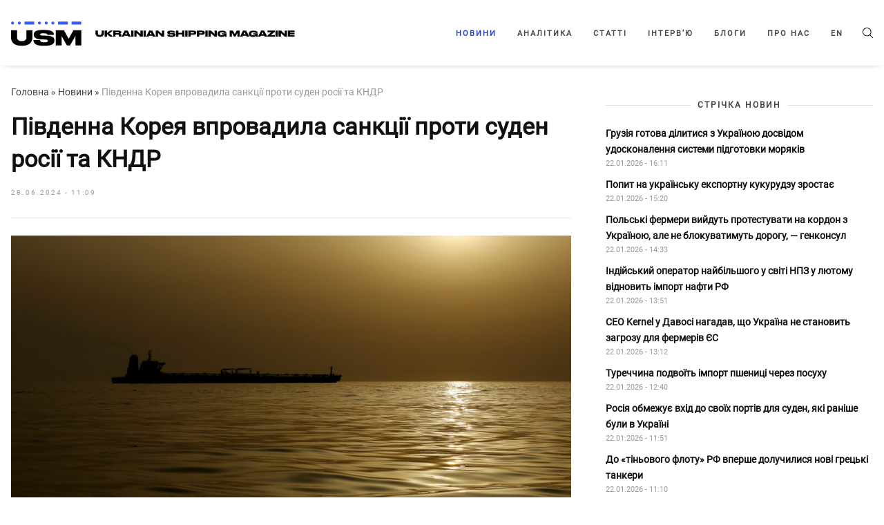

--- FILE ---
content_type: text/html; charset=UTF-8
request_url: https://usm.media/pivdenna-koreya-vprovadila-sankczii-proti-suden-rosi%D1%97-ta-kndr/
body_size: 14729
content:
<!doctype html><html xmlns="http://www.w3.org/1999/xhtml"
 xmlns:fb="http://ogp.me/ns/fb#"
 xmlns:og="http://ogp.me/ns#"
 lang="uk-UA"><head><style>img.lazy{min-height:1px}</style><link rel="preload" href="https://usm.media/wp-content/plugins/w3-total-cache/pub/js/lazyload.min.js" as="script"><meta charset="utf-8"><meta name="viewport" content="width=device-width, initial-scale=1"><meta http-equiv="X-UA-Compatible" content="ie=edge"><link rel="profile" href="https://gmpg.org/xfn/11"><link rel="pingback" href="https://usm.media/xmlrpc.php" /><meta name="theme-color" content="#ffffff"><link rel="icon" href="https://usm.media/wp-content/uploads/2024/09/fav_icon_48x48.png"><link rel="manifest" href="https://usm.media/wp-content/themes/usm-theme/manifest.json"> <script>// add third party scripts
    let isScriptsAdded = false;

    function loadScript(src, callback) {
      const script = document.createElement('script');
      script.async = true;
      script.src = src;
      script.onload = callback;
      document.head.insertBefore(script, document.head.firstChild);
    }

    function addScripts() {
      if (isScriptsAdded) return false;

      // Google Publisher Tags (GPT)
      loadScript('https://securepubads.g.doubleclick.net/tag/js/gpt.js', function () {
        let adSlots = [];
        let isGptInitialized = false;
        const isSingle = true;

        function initAds() {
          googletag.cmd.push(function () {
            if (adSlots.length > 0) {
              adSlots.forEach(slot => googletag.destroySlots([slot]));
              adSlots = [];
            }

            if (isSingle) {
              // in content
              const mapping2 = googletag.sizeMapping()
                .addSize([1293, 0], [[820,250],[820,90],[800,250],[800,90],[768,175],[750,250],[720,250],[720,90],[728,90]]) // max 820
                .addSize([1265, 0], [[800,250],[800,90],[768,175],[750,250],[720,250],[720,90],[728,90]]) // max 800
                .addSize([1218, 0], [[768,175],[750,250],[720,250],[720,90],[728,90]]) // max 768
                .addSize([1192, 0], [[750,250],[720,250],[720,90],[728,90],[680,250]]) // max 750
                .addSize([1160, 0], [[720,250],[720,90],[728,90],[680,250]]) // max 728
                .addSize([1148, 0], [[720,250],[720,90],[680,250]]) // max 720
                .addSize([1091, 0], [[468,60],[580,400],[680,250]]) // max 680
                .addSize([924, 0], [[468,60],[580,400]]) // max 580
                .addSize([768, 0], [[468,60]]) // max 472
                .addSize([712, 0], [[468,60],[580,400],[680,250]]) // max 680
                .addSize([612, 0], [[468,60],[580,400]]) // max 580
                .addSize([576, 0], [[468,60],[320, 50], [300, 250]]) // max 544
                .addSize([0, 0], [])
                .build();
              const slot2 = googletag.defineSlot('/23296301783/np_usm/desktop-all-in-content2', [[680,250],[720,90],[720,250],[728,90],[750,250],[768,175],[800,90],[800,250],[820,90],[820,250],[468,60],[580,400]], 'div-gpt-ad-23296301783-2').defineSizeMapping(mapping2).addService(googletag.pubads());
              adSlots.push(slot2);

              const mapping3 = googletag.sizeMapping()
                .addSize([1293, 0], [[820,250],[820,90],[800,250],[800,90],[768,175],[750,250],[720,250],[720,90],[728,90]]) // max 820
                .addSize([1265, 0], [[800,250],[800,90],[768,175],[750,250],[720,250],[720,90],[728,90]]) // max 800
                .addSize([1218, 0], [[768,175],[750,250],[720,250],[720,90],[728,90]]) // max 768
                .addSize([1192, 0], [[750,250],[720,250],[720,90],[728,90],[680,250]]) // max 750
                .addSize([1160, 0], [[720,250],[720,90],[728,90],[680,250]]) // max 728
                .addSize([1148, 0], [[720,250],[720,90],[680,250]]) // max 720
                .addSize([1091, 0], [[468,60],[580,400],[680,250]]) // max 680
                .addSize([924, 0], [[468,60],[580,400]]) // max 580
                .addSize([768, 0], [[468,60]]) // max 472
                .addSize([712, 0], [[468,60],[580,400],[680,250]]) // max 680
                .addSize([612, 0], [[468,60],[580,400]]) // max 580
                .addSize([576, 0], [[468,60],[320, 50], [300, 250]]) // max 544
                .addSize([0, 0], [])
                .build();
              const slot3 = googletag.defineSlot('/23296301783/np_usm/desktop-all-in-content3', [[680,250],[720,90],[720,250],[728,90],[750,250],[768,175],[800,90],[800,250],[820,90],[820,250],[468,60],[580,400]], 'div-gpt-ad-23296301783-3').defineSizeMapping(mapping3).addService(googletag.pubads());
              adSlots.push(slot3);
              
              const mapping4 = googletag.sizeMapping()
                .addSize([1293, 0], [[820,250],[820,90],[800,250],[800,90],[768,175],[750,250],[720,250],[720,90],[728,90]]) // max 820
                .addSize([1265, 0], [[800,250],[800,90],[768,175],[750,250],[720,250],[720,90],[728,90]]) // max 800
                .addSize([1218, 0], [[768,175],[750,250],[720,250],[720,90],[728,90]]) // max 768
                .addSize([1192, 0], [[750,250],[720,250],[720,90],[728,90],[680,250]]) // max 750
                .addSize([1160, 0], [[720,250],[720,90],[728,90],[680,250]]) // max 728
                .addSize([1148, 0], [[720,250],[720,90],[680,250]]) // max 720
                .addSize([1091, 0], [[468,60],[580,400],[680,250]]) // max 680
                .addSize([924, 0], [[468,60],[580,400]]) // max 580
                .addSize([768, 0], [[468,60]]) // max 472
                .addSize([712, 0], [[468,60],[580,400],[680,250]]) // max 680
                .addSize([612, 0], [[468,60],[580,400]]) // max 580
                .addSize([576, 0], [[468,60],[320, 50], [300, 250]]) // max 544
                .addSize([0, 0], [])
                .build();
              const slot4 = googletag.defineSlot('/23296301783/np_usm/desktop-all-in-content4', [[680,250],[720,90],[720,250],[728,90],[750,250],[768,175],[800,90],[800,250],[820,90],[820,250],[468,60],[580,400]], 'div-gpt-ad-23296301783-4').defineSizeMapping(mapping4).addService(googletag.pubads());
              adSlots.push(slot4);
              
              // in content mob
              const mapping11 = googletag.sizeMapping()
                .addSize([576, 0], [])
                .addSize([368, 0], [[320,50],[320,100],[320,120],[320,250],[250,250],[300,250],[336,280]]) // max 336
                .addSize([352, 0], [[300,250],[320,100],[320,250],[320,50],[320,120],[250,250]]) // max 320
                .addSize([0, 0], [[250,250],[300,250]]) // max 300
                .build();
              const slot11 = googletag.defineSlot('/23296301783/np_usm/mobile-all-mobile2', [[320,50],[320,100],[320,120],[320,250],[250,250],[300,250],[336,280]], 'div-gpt-ad-23296301783-11').defineSizeMapping(mapping11).addService(googletag.pubads());
              adSlots.push(slot11);

              const mapping12 = googletag.sizeMapping()
                .addSize([576, 0], [])
                .addSize([368, 0], [[320,50],[320,100],[320,120],[320,250],[250,250],[300,250],[336,280]]) // max 336
                .addSize([352, 0], [[300,250],[320,100],[320,250],[320,50],[320,120],[250,250]]) // max 320
                .addSize([0, 0], [[250,250],[300,250]]) // max 300
                .build();
              const slot12 = googletag.defineSlot('/23296301783/np_usm/mobile-all-mobile3', [[320,50],[320,100],[320,120],[320,250],[250,250],[300,250],[336,280]], 'div-gpt-ad-23296301783-12').defineSizeMapping(mapping12).addService(googletag.pubads());
              adSlots.push(slot12);
              
              // in sidebar
              const mapping5 = googletag.sizeMapping()
                .addSize([1065, 0], [[320,50],[320,100],[320,120],[320,250],[250,250],[300,250]]) // max 328
                .addSize([1000, 0], [[300,250],[250,250]]) // max 300
                .addSize([840, 0], [[250,250]]) // max 250
                .addSize([768, 0], []) // max 228
                .addSize([576, 0], [[320,50],[320,100],[320,120]]) // max 544
                .addSize([0, 0], [])
                .build();
              const slot5 = googletag.defineSlot('/23296301783/np_usm/desktop-all-right2', [[300,250],[250,250]], 'div-gpt-ad-23296301783-5').defineSizeMapping(mapping5).addService(googletag.pubads());
              adSlots.push(slot5);

              const mapping6 = googletag.sizeMapping()
                .addSize([1065, 0], [[320,50],[320,100],[320,120],[320,250],[250,250],[300,250]]) // max 328
                .addSize([1000, 0], [[300,250],[250,250]]) // max 300
                .addSize([840, 0], [[250,250]]) // max 250
                .addSize([768, 0], []) // max 228
                .addSize([576, 0], [[320,50],[320,100],[320,120]]) // max 544
                .addSize([0, 0], [])
                .build();
              const slot6 = googletag.defineSlot('/23296301783/np_usm/desktop-all-right3', [[300,250],[250,250]], 'div-gpt-ad-23296301783-6').defineSizeMapping(mapping6).addService(googletag.pubads());
              adSlots.push(slot6);
              
            } else {
              // in content
              const mapping0 = googletag.sizeMapping()
                .addSize([1293, 0], [[820,250],[820,90],[800,250],[800,90],[768,175],[750,250],[720,250],[720,90],[728,90]]) // max 820
                .addSize([1265, 0], [[800,250],[800,90],[768,175],[750,250],[720,250],[720,90],[728,90]]) // max 800
                .addSize([1218, 0], [[768,175],[750,250],[720,250],[720,90],[728,90]]) // max 768
                .addSize([1192, 0], [[750,250],[720,250],[720,90],[728,90],[680,250]]) // max 750
                .addSize([1160, 0], [[720,250],[720,90],[728,90],[680,250]]) // max 728
                .addSize([1148, 0], [[720,250],[720,90],[680,250]]) // max 720
                .addSize([1091, 0], [[468,60],[580,400],[680,250]]) // max 680
                .addSize([924, 0], [[468,60],[580,400]]) // max 580
                .addSize([768, 0], [[468,60]]) // max 472
                .addSize([712, 0], [[468,60],[580,400],[680,250]]) // max 680
                .addSize([612, 0], [[468,60],[580,400]]) // max 580
                .addSize([576, 0], [[468,60],[320, 50], [300, 250]]) // max 544
                .addSize([0, 0], [])
                .build();
              const slot0 = googletag.defineSlot('/23296301783/np_usm/desktop-all-in-content1', [[800, 250], [800,90], [820, 250], [820,90], [768, 175], [680, 250], [728, 90], [720, 250], [720,90], [750, 250], [468, 60], [580, 400], [320, 50], [300, 250]], 'div-gpt-ad-23296301783-0').defineSizeMapping(mapping0).addService(googletag.pubads());
              adSlots.push(slot0);
              
              const mapping7 = googletag.sizeMapping()
                .addSize([1293, 0], [[820,250],[820,90],[800,250],[800,90],[768,175],[750,250],[720,250],[720,90],[728,90]]) // max 820
                .addSize([1265, 0], [[800,250],[800,90],[768,175],[750,250],[720,250],[720,90],[728,90]]) // max 800
                .addSize([1218, 0], [[768,175],[750,250],[720,250],[720,90],[728,90]]) // max 768
                .addSize([1192, 0], [[750,250],[720,250],[720,90],[728,90],[680,250]]) // max 750
                .addSize([1160, 0], [[720,250],[720,90],[728,90],[680,250]]) // max 728
                .addSize([1148, 0], [[720,250],[720,90],[680,250]]) // max 720
                .addSize([1091, 0], [[468,60],[580,400],[680,250]]) // max 680
                .addSize([924, 0], [[468,60],[580,400]]) // max 580
                .addSize([768, 0], [[468,60]]) // max 472
                .addSize([712, 0], [[468,60],[580,400],[680,250]]) // max 680
                .addSize([612, 0], [[468,60],[580,400]]) // max 580
                .addSize([576, 0], [[468,60],[320, 50], [300, 250]]) // max 544
                .addSize([0, 0], [])
                .build();
              const slot7 = googletag.defineSlot('/23296301783/np_usm/desktop-all-in-content5', [[680,250],[720,90],[720,250],[728,90],[750,250],[768,175],[800,90],[800,250],[820,90],[820,250],[468,60],[580,400]], 'div-gpt-ad-23296301783-7').defineSizeMapping(mapping7).addService(googletag.pubads());
              adSlots.push(slot7);

              // in content mob
              const mapping10 = googletag.sizeMapping()
                .addSize([576, 0], [])
                .addSize([368, 0], [[320,50],[320,100],[320,120],[320,250],[250,250],[300,250],[336,280]]) // max 336
                .addSize([352, 0], [[300,250],[320,100],[320,250],[320,50],[320,120],[250,250]]) // max 320
                .addSize([0, 0], [[250,250],[300,250]]) // max 300
                .build();
              const slot10 = googletag.defineSlot('/23296301783/np_usm/mobile-all-mobile1', [[320,50],[320,100],[320,120],[320,250],[250,250],[300,250],[336,280]], 'div-gpt-ad-23296301783-10').defineSizeMapping(mapping10).addService(googletag.pubads());
              adSlots.push(slot10);
              
              // in sidebar
              const mapping1 = googletag.sizeMapping()
                .addSize([1065, 0], [[320,50],[320,100],[320,120],[320,250],[250,250],[300,250]]) // max 328
                .addSize([1000, 0], [[300,250],[250,250]]) // max 300
                .addSize([840, 0], [[250,250]]) // max 250
                .addSize([768, 0], []) // max 228
                .addSize([576, 0], [[320,50],[320,100],[320,120]]) // max 544
                .addSize([0, 0], [])
                .build();
              const slot1 = googletag.defineSlot('/23296301783/np_usm/desktop-all-right1', [[320,50],[320,100],[320,120],[320,250],[250,250],[300,250]], 'div-gpt-ad-23296301783-1').defineSizeMapping(mapping1).addService(googletag.pubads());
              adSlots.push(slot1);

              const mapping8 = googletag.sizeMapping()
                .addSize([1065, 0], [[320,50],[320,100],[320,120],[320,250],[250,250],[300,250]]) // max 328
                .addSize([1000, 0], [[300,250],[250,250]]) // max 300
                .addSize([840, 0], [[250,250]]) // max 250
                .addSize([768, 0], []) // max 228
                .addSize([576, 0], [[320,50],[320,100],[320,120]]) // max 544
                .addSize([0, 0], [])
                .build();
              const slot8 = googletag.defineSlot('/23296301783/np_usm/desktop-all-right4', [[300,250],[250,250]], 'div-gpt-ad-23296301783-8').defineSizeMapping(mapping8).addService(googletag.pubads());
              adSlots.push(slot8);

              const mapping9 = googletag.sizeMapping()
                .addSize([1065, 0], [[320,50],[320,100],[320,120],[320,250],[250,250],[300,250]]) // max 328
                .addSize([1000, 0], [[300,250],[250,250]]) // max 300
                .addSize([840, 0], [[250,250]]) // max 250
                .addSize([768, 0], []) // max 228
                .addSize([576, 0], [[320,50],[320,100],[320,120]]) // max 544
                .addSize([0, 0], [])
                .build();
              const slot9 = googletag.defineSlot('/23296301783/np_usm/desktop-all-right5', [[300,250],[250,250]], 'div-gpt-ad-23296301783-9').defineSizeMapping(mapping9).addService(googletag.pubads());
              adSlots.push(slot9);
            }

            if (!isGptInitialized) {
              googletag.pubads().enableSingleRequest();
              googletag.pubads().collapseEmptyDivs();
              googletag.enableServices();
              isGptInitialized = true;
            }

            if (isSingle) {
              googletag.display('div-gpt-ad-23296301783-2');
              googletag.display('div-gpt-ad-23296301783-3');
              googletag.display('div-gpt-ad-23296301783-4');
              googletag.display('div-gpt-ad-23296301783-5');
              googletag.display('div-gpt-ad-23296301783-6');
              googletag.display('div-gpt-ad-23296301783-11');
              googletag.display('div-gpt-ad-23296301783-12');
            } else {
              googletag.display('div-gpt-ad-23296301783-0');
              googletag.display('div-gpt-ad-23296301783-1');
              googletag.display('div-gpt-ad-23296301783-7');
              googletag.display('div-gpt-ad-23296301783-8');
              googletag.display('div-gpt-ad-23296301783-9');
              googletag.display('div-gpt-ad-23296301783-10');
            }
          });
        }

        window.googletag = window.googletag || { cmd: [] };
        initAds();
        
        let resizeTimer;
        window.addEventListener('resize', () => {
          clearTimeout(resizeTimer);
          resizeTimer = setTimeout(() => {
            initAds();
          }, 500);
        });
        
      });

      // Global site tag (gtag.js) - Google Analytics
      loadScript(
        'https://www.googletagmanager.com/gtag/js?id=UA-179429205-1',
        function () {
          window.dataLayer = window.dataLayer || [];
          function gtag(){dataLayer.push(arguments);}
          gtag('js', new Date());
          gtag('config', 'UA-179429205-1');
        }
      )

      isScriptsAdded = true;
    }

    function onUserInteraction() {
      addScripts()

      document.removeEventListener('mousemove', onUserInteraction)
      document.removeEventListener('touchstart', onUserInteraction)
      document.removeEventListener('scroll', onUserInteraction)
    }

    document.addEventListener("DOMContentLoaded", function() {
      document.addEventListener('mousemove', onUserInteraction)
      document.addEventListener('touchstart', onUserInteraction)
      document.addEventListener('scroll', onUserInteraction);

      setTimeout(() => {
        addScripts()
      },4000)
    });</script> <meta name='robots' content='index, follow, max-image-preview:large, max-snippet:-1, max-video-preview:-1' /><link rel="alternate" hreflang="uk" href="https://usm.media/pivdenna-koreya-vprovadila-sankczii-proti-suden-rosi%d1%97-ta-kndr/" /><link rel="alternate" hreflang="x-default" href="https://usm.media/pivdenna-koreya-vprovadila-sankczii-proti-suden-rosi%d1%97-ta-kndr/" /> <!-- This site is optimized with the Yoast SEO plugin v23.5 - https://yoast.com/wordpress/plugins/seo/ --><link media="all" href="https://usm.media/wp-content/cache/autoptimize/css/autoptimize_b0a6bc5ac449f2dacaf3ebae130db583.css" rel="stylesheet"><title>Південна Корея впровадила санкції проти суден росії та КНДР | Ukrainian Shipping Magazine — Новини судноплавства України та світу</title><meta name="description" content="Південна Корея запровадила обмеження проти російських та північнокорейських суден за участь у незаконній діяльності." /><link rel="canonical" href="https://usm.media/pivdenna-koreya-vprovadila-sankczii-proti-suden-rosi%d1%97-ta-kndr/" /><meta property="og:locale" content="uk_UA" /><meta property="og:type" content="article" /><meta property="og:title" content="Південна Корея впровадила санкції проти суден росії та КНДР | Ukrainian Shipping Magazine — Новини судноплавства України та світу" /><meta property="og:description" content="Південна Корея запровадила обмеження проти російських та північнокорейських суден за участь у незаконній діяльності." /><meta property="og:url" content="https://usm.media/pivdenna-koreya-vprovadila-sankczii-proti-suden-rosi%d1%97-ta-kndr/" /><meta property="og:site_name" content="Ukrainian Shipping Magazine — Новини судноплавства України та світу" /><meta property="article:published_time" content="2024-06-28T08:09:00+00:00" /><meta property="article:modified_time" content="2024-06-28T06:48:30+00:00" /><meta property="og:image" content="https://usm.media/wp-content/uploads/2024/06/1-58.jpg" /><meta property="og:image:width" content="2000" /><meta property="og:image:height" content="1135" /><meta property="og:image:type" content="image/jpeg" /><meta name="author" content="Helga" /><meta name="twitter:card" content="summary_large_image" /><meta name="twitter:label1" content="Written by" /><meta name="twitter:data1" content="Helga" /><meta name="twitter:label2" content="Est. reading time" /><meta name="twitter:data2" content="1 minute" /> <script type="application/ld+json" class="yoast-schema-graph">{"@context":"https://schema.org","@graph":[{"@type":"Article","@id":"https://usm.media/pivdenna-koreya-vprovadila-sankczii-proti-suden-rosi%d1%97-ta-kndr/#article","isPartOf":{"@id":"https://usm.media/pivdenna-koreya-vprovadila-sankczii-proti-suden-rosi%d1%97-ta-kndr/"},"author":{"name":"Helga","@id":"https://usm.media/#/schema/person/19246528136f945885343e632939b530"},"headline":"Південна Корея впровадила санкції проти суден росії та КНДР","datePublished":"2024-06-28T08:09:00+00:00","dateModified":"2024-06-28T06:48:30+00:00","mainEntityOfPage":{"@id":"https://usm.media/pivdenna-koreya-vprovadila-sankczii-proti-suden-rosi%d1%97-ta-kndr/"},"wordCount":108,"publisher":{"@id":"https://usm.media/#organization"},"image":{"@id":"https://usm.media/pivdenna-koreya-vprovadila-sankczii-proti-suden-rosi%d1%97-ta-kndr/#primaryimage"},"thumbnailUrl":"https://usm.media/wp-content/uploads/2024/06/1-58.jpg","keywords":["КНДР","Південна Корея","росія","санкції"],"articleSection":["За кордоном","Новини"],"inLanguage":"uk-UA"},{"@type":"WebPage","@id":"https://usm.media/pivdenna-koreya-vprovadila-sankczii-proti-suden-rosi%d1%97-ta-kndr/","url":"https://usm.media/pivdenna-koreya-vprovadila-sankczii-proti-suden-rosi%d1%97-ta-kndr/","name":"Південна Корея впровадила санкції проти суден росії та КНДР | Ukrainian Shipping Magazine — Новини судноплавства України та світу","isPartOf":{"@id":"https://usm.media/#website"},"primaryImageOfPage":{"@id":"https://usm.media/pivdenna-koreya-vprovadila-sankczii-proti-suden-rosi%d1%97-ta-kndr/#primaryimage"},"image":{"@id":"https://usm.media/pivdenna-koreya-vprovadila-sankczii-proti-suden-rosi%d1%97-ta-kndr/#primaryimage"},"thumbnailUrl":"https://usm.media/wp-content/uploads/2024/06/1-58.jpg","datePublished":"2024-06-28T08:09:00+00:00","dateModified":"2024-06-28T06:48:30+00:00","description":"Південна Корея запровадила обмеження проти російських та північнокорейських суден за участь у незаконній діяльності.","breadcrumb":{"@id":"https://usm.media/pivdenna-koreya-vprovadila-sankczii-proti-suden-rosi%d1%97-ta-kndr/#breadcrumb"},"inLanguage":"uk-UA","potentialAction":[{"@type":"ReadAction","target":["https://usm.media/pivdenna-koreya-vprovadila-sankczii-proti-suden-rosi%d1%97-ta-kndr/"]}]},{"@type":"ImageObject","inLanguage":"uk-UA","@id":"https://usm.media/pivdenna-koreya-vprovadila-sankczii-proti-suden-rosi%d1%97-ta-kndr/#primaryimage","url":"https://usm.media/wp-content/uploads/2024/06/1-58.jpg","contentUrl":"https://usm.media/wp-content/uploads/2024/06/1-58.jpg","width":2000,"height":1135},{"@type":"BreadcrumbList","@id":"https://usm.media/pivdenna-koreya-vprovadila-sankczii-proti-suden-rosi%d1%97-ta-kndr/#breadcrumb","itemListElement":[{"@type":"ListItem","position":1,"name":"Головна","item":"https://usm.media/"},{"@type":"ListItem","position":2,"name":"Новини","item":"https://usm.media/category/novyny/"},{"@type":"ListItem","position":3,"name":"Південна Корея впровадила санкції проти суден росії та КНДР"}]},{"@type":"WebSite","@id":"https://usm.media/#website","url":"https://usm.media/","name":"Ukrainian Shipping Magazine — Новини судноплавства України та світу","description":"Останні новини шиппінгу України та світу. Ukrainian Shipping Magazine - ексклюзивні дані, коментарі та рецензії експертів в галузі судноплавства.","publisher":{"@id":"https://usm.media/#organization"},"potentialAction":[{"@type":"SearchAction","target":{"@type":"EntryPoint","urlTemplate":"https://usm.media/?s={search_term_string}"},"query-input":{"@type":"PropertyValueSpecification","valueRequired":true,"valueName":"search_term_string"}}],"inLanguage":"uk-UA"},{"@type":"Organization","@id":"https://usm.media/#organization","name":"Ukrainian Shipping Magazine — Новости судоходства Украины и мира","url":"https://usm.media/","logo":{"@type":"ImageObject","inLanguage":"uk-UA","@id":"https://usm.media/#/schema/logo/image/","url":"https://usm.media/wp-content/uploads/2021/10/img_0221.jpg","contentUrl":"https://usm.media/wp-content/uploads/2021/10/img_0221.jpg","width":1304,"height":1304,"caption":"Ukrainian Shipping Magazine — Новости судоходства Украины и мира"},"image":{"@id":"https://usm.media/#/schema/logo/image/"}},{"@type":"Person","@id":"https://usm.media/#/schema/person/19246528136f945885343e632939b530","name":"Helga","image":{"@type":"ImageObject","inLanguage":"uk-UA","@id":"https://usm.media/#/schema/person/image/","url":"https://secure.gravatar.com/avatar/28fbfea6f872101d24226c77f789114f?s=96&d=mm&r=g","contentUrl":"https://secure.gravatar.com/avatar/28fbfea6f872101d24226c77f789114f?s=96&d=mm&r=g","caption":"Helga"}}]}</script> <!-- / Yoast SEO plugin. --><link rel='dns-prefetch' href='//ajax.googleapis.com' /><link rel="alternate" type="application/rss+xml" title="Ukrainian Shipping Magazine — Новини судноплавства України та світу &raquo; Feed" href="https://usm.media/feed/" /><link rel="alternate" type="application/rss+xml" title="Ukrainian Shipping Magazine — Новини судноплавства України та світу &raquo; Comments Feed" href="https://usm.media/comments/feed/" /><style id='classic-theme-styles-inline-css'>/*! This file is auto-generated */
.wp-block-button__link{color:#fff;background-color:#32373c;border-radius:9999px;box-shadow:none;text-decoration:none;padding:calc(.667em + 2px) calc(1.333em + 2px);font-size:1.125em}.wp-block-file__button{background:#32373c;color:#fff;text-decoration:none}</style><style id='global-styles-inline-css'>:root{--wp--preset--aspect-ratio--square: 1;--wp--preset--aspect-ratio--4-3: 4/3;--wp--preset--aspect-ratio--3-4: 3/4;--wp--preset--aspect-ratio--3-2: 3/2;--wp--preset--aspect-ratio--2-3: 2/3;--wp--preset--aspect-ratio--16-9: 16/9;--wp--preset--aspect-ratio--9-16: 9/16;--wp--preset--color--black: #000000;--wp--preset--color--cyan-bluish-gray: #abb8c3;--wp--preset--color--white: #ffffff;--wp--preset--color--pale-pink: #f78da7;--wp--preset--color--vivid-red: #cf2e2e;--wp--preset--color--luminous-vivid-orange: #ff6900;--wp--preset--color--luminous-vivid-amber: #fcb900;--wp--preset--color--light-green-cyan: #7bdcb5;--wp--preset--color--vivid-green-cyan: #00d084;--wp--preset--color--pale-cyan-blue: #8ed1fc;--wp--preset--color--vivid-cyan-blue: #0693e3;--wp--preset--color--vivid-purple: #9b51e0;--wp--preset--gradient--vivid-cyan-blue-to-vivid-purple: linear-gradient(135deg,rgba(6,147,227,1) 0%,rgb(155,81,224) 100%);--wp--preset--gradient--light-green-cyan-to-vivid-green-cyan: linear-gradient(135deg,rgb(122,220,180) 0%,rgb(0,208,130) 100%);--wp--preset--gradient--luminous-vivid-amber-to-luminous-vivid-orange: linear-gradient(135deg,rgba(252,185,0,1) 0%,rgba(255,105,0,1) 100%);--wp--preset--gradient--luminous-vivid-orange-to-vivid-red: linear-gradient(135deg,rgba(255,105,0,1) 0%,rgb(207,46,46) 100%);--wp--preset--gradient--very-light-gray-to-cyan-bluish-gray: linear-gradient(135deg,rgb(238,238,238) 0%,rgb(169,184,195) 100%);--wp--preset--gradient--cool-to-warm-spectrum: linear-gradient(135deg,rgb(74,234,220) 0%,rgb(151,120,209) 20%,rgb(207,42,186) 40%,rgb(238,44,130) 60%,rgb(251,105,98) 80%,rgb(254,248,76) 100%);--wp--preset--gradient--blush-light-purple: linear-gradient(135deg,rgb(255,206,236) 0%,rgb(152,150,240) 100%);--wp--preset--gradient--blush-bordeaux: linear-gradient(135deg,rgb(254,205,165) 0%,rgb(254,45,45) 50%,rgb(107,0,62) 100%);--wp--preset--gradient--luminous-dusk: linear-gradient(135deg,rgb(255,203,112) 0%,rgb(199,81,192) 50%,rgb(65,88,208) 100%);--wp--preset--gradient--pale-ocean: linear-gradient(135deg,rgb(255,245,203) 0%,rgb(182,227,212) 50%,rgb(51,167,181) 100%);--wp--preset--gradient--electric-grass: linear-gradient(135deg,rgb(202,248,128) 0%,rgb(113,206,126) 100%);--wp--preset--gradient--midnight: linear-gradient(135deg,rgb(2,3,129) 0%,rgb(40,116,252) 100%);--wp--preset--font-size--small: 13px;--wp--preset--font-size--medium: 20px;--wp--preset--font-size--large: 36px;--wp--preset--font-size--x-large: 42px;--wp--preset--spacing--20: 0.44rem;--wp--preset--spacing--30: 0.67rem;--wp--preset--spacing--40: 1rem;--wp--preset--spacing--50: 1.5rem;--wp--preset--spacing--60: 2.25rem;--wp--preset--spacing--70: 3.38rem;--wp--preset--spacing--80: 5.06rem;--wp--preset--shadow--natural: 6px 6px 9px rgba(0, 0, 0, 0.2);--wp--preset--shadow--deep: 12px 12px 50px rgba(0, 0, 0, 0.4);--wp--preset--shadow--sharp: 6px 6px 0px rgba(0, 0, 0, 0.2);--wp--preset--shadow--outlined: 6px 6px 0px -3px rgba(255, 255, 255, 1), 6px 6px rgba(0, 0, 0, 1);--wp--preset--shadow--crisp: 6px 6px 0px rgba(0, 0, 0, 1);}:where(.is-layout-flex){gap: 0.5em;}:where(.is-layout-grid){gap: 0.5em;}body .is-layout-flex{display: flex;}.is-layout-flex{flex-wrap: wrap;align-items: center;}.is-layout-flex > :is(*, div){margin: 0;}body .is-layout-grid{display: grid;}.is-layout-grid > :is(*, div){margin: 0;}:where(.wp-block-columns.is-layout-flex){gap: 2em;}:where(.wp-block-columns.is-layout-grid){gap: 2em;}:where(.wp-block-post-template.is-layout-flex){gap: 1.25em;}:where(.wp-block-post-template.is-layout-grid){gap: 1.25em;}.has-black-color{color: var(--wp--preset--color--black) !important;}.has-cyan-bluish-gray-color{color: var(--wp--preset--color--cyan-bluish-gray) !important;}.has-white-color{color: var(--wp--preset--color--white) !important;}.has-pale-pink-color{color: var(--wp--preset--color--pale-pink) !important;}.has-vivid-red-color{color: var(--wp--preset--color--vivid-red) !important;}.has-luminous-vivid-orange-color{color: var(--wp--preset--color--luminous-vivid-orange) !important;}.has-luminous-vivid-amber-color{color: var(--wp--preset--color--luminous-vivid-amber) !important;}.has-light-green-cyan-color{color: var(--wp--preset--color--light-green-cyan) !important;}.has-vivid-green-cyan-color{color: var(--wp--preset--color--vivid-green-cyan) !important;}.has-pale-cyan-blue-color{color: var(--wp--preset--color--pale-cyan-blue) !important;}.has-vivid-cyan-blue-color{color: var(--wp--preset--color--vivid-cyan-blue) !important;}.has-vivid-purple-color{color: var(--wp--preset--color--vivid-purple) !important;}.has-black-background-color{background-color: var(--wp--preset--color--black) !important;}.has-cyan-bluish-gray-background-color{background-color: var(--wp--preset--color--cyan-bluish-gray) !important;}.has-white-background-color{background-color: var(--wp--preset--color--white) !important;}.has-pale-pink-background-color{background-color: var(--wp--preset--color--pale-pink) !important;}.has-vivid-red-background-color{background-color: var(--wp--preset--color--vivid-red) !important;}.has-luminous-vivid-orange-background-color{background-color: var(--wp--preset--color--luminous-vivid-orange) !important;}.has-luminous-vivid-amber-background-color{background-color: var(--wp--preset--color--luminous-vivid-amber) !important;}.has-light-green-cyan-background-color{background-color: var(--wp--preset--color--light-green-cyan) !important;}.has-vivid-green-cyan-background-color{background-color: var(--wp--preset--color--vivid-green-cyan) !important;}.has-pale-cyan-blue-background-color{background-color: var(--wp--preset--color--pale-cyan-blue) !important;}.has-vivid-cyan-blue-background-color{background-color: var(--wp--preset--color--vivid-cyan-blue) !important;}.has-vivid-purple-background-color{background-color: var(--wp--preset--color--vivid-purple) !important;}.has-black-border-color{border-color: var(--wp--preset--color--black) !important;}.has-cyan-bluish-gray-border-color{border-color: var(--wp--preset--color--cyan-bluish-gray) !important;}.has-white-border-color{border-color: var(--wp--preset--color--white) !important;}.has-pale-pink-border-color{border-color: var(--wp--preset--color--pale-pink) !important;}.has-vivid-red-border-color{border-color: var(--wp--preset--color--vivid-red) !important;}.has-luminous-vivid-orange-border-color{border-color: var(--wp--preset--color--luminous-vivid-orange) !important;}.has-luminous-vivid-amber-border-color{border-color: var(--wp--preset--color--luminous-vivid-amber) !important;}.has-light-green-cyan-border-color{border-color: var(--wp--preset--color--light-green-cyan) !important;}.has-vivid-green-cyan-border-color{border-color: var(--wp--preset--color--vivid-green-cyan) !important;}.has-pale-cyan-blue-border-color{border-color: var(--wp--preset--color--pale-cyan-blue) !important;}.has-vivid-cyan-blue-border-color{border-color: var(--wp--preset--color--vivid-cyan-blue) !important;}.has-vivid-purple-border-color{border-color: var(--wp--preset--color--vivid-purple) !important;}.has-vivid-cyan-blue-to-vivid-purple-gradient-background{background: var(--wp--preset--gradient--vivid-cyan-blue-to-vivid-purple) !important;}.has-light-green-cyan-to-vivid-green-cyan-gradient-background{background: var(--wp--preset--gradient--light-green-cyan-to-vivid-green-cyan) !important;}.has-luminous-vivid-amber-to-luminous-vivid-orange-gradient-background{background: var(--wp--preset--gradient--luminous-vivid-amber-to-luminous-vivid-orange) !important;}.has-luminous-vivid-orange-to-vivid-red-gradient-background{background: var(--wp--preset--gradient--luminous-vivid-orange-to-vivid-red) !important;}.has-very-light-gray-to-cyan-bluish-gray-gradient-background{background: var(--wp--preset--gradient--very-light-gray-to-cyan-bluish-gray) !important;}.has-cool-to-warm-spectrum-gradient-background{background: var(--wp--preset--gradient--cool-to-warm-spectrum) !important;}.has-blush-light-purple-gradient-background{background: var(--wp--preset--gradient--blush-light-purple) !important;}.has-blush-bordeaux-gradient-background{background: var(--wp--preset--gradient--blush-bordeaux) !important;}.has-luminous-dusk-gradient-background{background: var(--wp--preset--gradient--luminous-dusk) !important;}.has-pale-ocean-gradient-background{background: var(--wp--preset--gradient--pale-ocean) !important;}.has-electric-grass-gradient-background{background: var(--wp--preset--gradient--electric-grass) !important;}.has-midnight-gradient-background{background: var(--wp--preset--gradient--midnight) !important;}.has-small-font-size{font-size: var(--wp--preset--font-size--small) !important;}.has-medium-font-size{font-size: var(--wp--preset--font-size--medium) !important;}.has-large-font-size{font-size: var(--wp--preset--font-size--large) !important;}.has-x-large-font-size{font-size: var(--wp--preset--font-size--x-large) !important;}
:where(.wp-block-post-template.is-layout-flex){gap: 1.25em;}:where(.wp-block-post-template.is-layout-grid){gap: 1.25em;}
:where(.wp-block-columns.is-layout-flex){gap: 2em;}:where(.wp-block-columns.is-layout-grid){gap: 2em;}
:root :where(.wp-block-pullquote){font-size: 1.5em;line-height: 1.6;}</style><link rel='stylesheet' id='dashicons-css' href='https://usm.media/wp-includes/css/dashicons.min.css?ver=6.6.4' media='all' /><style id='wpml-legacy-dropdown-0-inline-css'>.wpml-ls-statics-shortcode_actions, .wpml-ls-statics-shortcode_actions .wpml-ls-sub-menu, .wpml-ls-statics-shortcode_actions a {border-color:#EEEEEE;}.wpml-ls-statics-shortcode_actions a, .wpml-ls-statics-shortcode_actions .wpml-ls-sub-menu a, .wpml-ls-statics-shortcode_actions .wpml-ls-sub-menu a:link, .wpml-ls-statics-shortcode_actions li:not(.wpml-ls-current-language) .wpml-ls-link, .wpml-ls-statics-shortcode_actions li:not(.wpml-ls-current-language) .wpml-ls-link:link {color:#444444;background-color:#ffffff;}.wpml-ls-statics-shortcode_actions a, .wpml-ls-statics-shortcode_actions .wpml-ls-sub-menu a:hover,.wpml-ls-statics-shortcode_actions .wpml-ls-sub-menu a:focus, .wpml-ls-statics-shortcode_actions .wpml-ls-sub-menu a:link:hover, .wpml-ls-statics-shortcode_actions .wpml-ls-sub-menu a:link:focus {color:#000000;background-color:#eeeeee;}.wpml-ls-statics-shortcode_actions .wpml-ls-current-language > a {color:#444444;background-color:#ffffff;}.wpml-ls-statics-shortcode_actions .wpml-ls-current-language:hover>a, .wpml-ls-statics-shortcode_actions .wpml-ls-current-language>a:focus {color:#000000;background-color:#eeeeee;}</style> <script id="post-views-counter-frontend-js-before">var pvcArgsFrontend = {"mode":"js","postID":152799,"requestURL":"https:\/\/usm.media\/wp-admin\/admin-ajax.php","nonce":"8bf4a9837d","dataStorage":"cookies","multisite":false,"path":"\/","domain":"usm.media"};</script> <script src="https://ajax.googleapis.com/ajax/libs/jquery/3.4.1/jquery.min.js?ver=6.6.4" id="jquery-js"></script> <script id="wpml-xdomain-data-js-extra">var wpml_xdomain_data = {"css_selector":"wpml-ls-item","ajax_url":"https:\/\/usm.media\/wp-admin\/admin-ajax.php","current_lang":"uk","_nonce":"cd6ba32d09"};</script> <link rel="https://api.w.org/" href="https://usm.media/wp-json/" /><link rel="alternate" title="JSON" type="application/json" href="https://usm.media/wp-json/wp/v2/posts/152799" /><link rel='shortlink' href='https://usm.media/?p=152799' /><link rel="alternate" title="oEmbed (JSON)" type="application/json+oembed" href="https://usm.media/wp-json/oembed/1.0/embed?url=https%3A%2F%2Fusm.media%2Fpivdenna-koreya-vprovadila-sankczii-proti-suden-rosi%25d1%2597-ta-kndr%2F" /><link rel="alternate" title="oEmbed (XML)" type="text/xml+oembed" href="https://usm.media/wp-json/oembed/1.0/embed?url=https%3A%2F%2Fusm.media%2Fpivdenna-koreya-vprovadila-sankczii-proti-suden-rosi%25d1%2597-ta-kndr%2F&#038;format=xml" /><meta name="generator" content="WPML ver:4.6.13 stt:1,54;" /></head><body class="post-template-default single single-post postid-152799 single-format-standard no-sidebar"><div class="app-content"><header id="header" class="header"><div class="header__main"><div class="header__logo"> <a href="https://usm.media" class="logo" data-wpel-link="internal"> <picture> <source
 srcset="https://usm.media/wp-content/uploads/2024/09/logo-desktop.svg"
 media="(min-width: 1200px)"> <noscript><img
 class="lazy" width="444"
 height="41"
 src="data:image/svg+xml,%3Csvg%20xmlns='http://www.w3.org/2000/svg'%20viewBox='0%200%20444%2041'%3E%3C/svg%3E" data-src="https://usm.media/wp-content/uploads/2024/09/logo-mob.svg"
 alt="USM Media"></noscript><img class="lazyload"  width="444"
 height="41"
 src='data:image/svg+xml,%3Csvg%20xmlns=%22http://www.w3.org/2000/svg%22%20viewBox=%220%200%20444%2041%22%3E%3C/svg%3E' data-src="https://usm.media/wp-content/uploads/2024/09/logo-mob.svg"
 alt="USM Media"> </picture> </a></div><div class="header__nav"><ul id="menu-golovne-menyu" class="top-menu"><li id="menu-item-161219" class="menu-item menu-item-type-taxonomy menu-item-object-category current-post-ancestor current-menu-parent current-post-parent menu-item-161219"><a href="https://usm.media/category/novyny/" data-wpel-link="internal">Новини</a></li><li id="menu-item-161221" class="menu-item menu-item-type-taxonomy menu-item-object-category menu-item-161221"><a href="https://usm.media/category/analitika/" data-wpel-link="internal">Аналітика</a></li><li id="menu-item-161220" class="menu-item menu-item-type-taxonomy menu-item-object-category menu-item-161220"><a href="https://usm.media/category/articles/" data-wpel-link="internal">Статті</a></li><li id="menu-item-161224" class="menu-item menu-item-type-taxonomy menu-item-object-category menu-item-161224"><a href="https://usm.media/category/intervyu/" data-wpel-link="internal">Інтерв&#8217;ю</a></li><li id="menu-item-161223" class="menu-item menu-item-type-taxonomy menu-item-object-category menu-item-161223"><a href="https://usm.media/category/blogy/" data-wpel-link="internal">Блоги</a></li><li id="menu-item-161222" class="menu-item menu-item-type-post_type menu-item-object-page menu-item-161222"><a href="https://usm.media/about-us/" data-wpel-link="internal">Про нас</a></li><li id="menu-item-wpml-ls-2025-en" class="menu-item-language menu-item wpml-ls-slot-2025 wpml-ls-item wpml-ls-item-en wpml-ls-menu-item wpml-ls-first-item wpml-ls-last-item menu-item-type-wpml_ls_menu_item menu-item-object-wpml_ls_menu_item menu-item-wpml-ls-2025-en"><a title="En" href="https://en.usm.media/" data-wpel-link="external" target="_blank" rel="external noopener noreferrer"><span class="wpml-ls-native" lang="en">En</span></a></li></ul></div><div class="header__burger"><div class="hamburger"> <span class="line"></span> <span class="line"></span> <span class="line"></span></div></div><div class="header__search"> <button class="search-btn js-search-btn"> <noscript><img
 class="lazy" width="15"
 height="15"
 src="data:image/svg+xml,%3Csvg%20xmlns='http://www.w3.org/2000/svg'%20viewBox='0%200%2015%2015'%3E%3C/svg%3E" data-src="https://usm.media/wp-content/themes/usm-theme/images/icons/search-svgrepo-com.svg"
 alt="Пошук"></noscript><img class="lazyload"  width="15"
 height="15"
 src='data:image/svg+xml,%3Csvg%20xmlns=%22http://www.w3.org/2000/svg%22%20viewBox=%220%200%2015%2015%22%3E%3C/svg%3E' data-src="https://usm.media/wp-content/themes/usm-theme/images/icons/search-svgrepo-com.svg"
 alt="Пошук"> </button></div></div></header><main id="main"><div class="progress-bar"> <!--<div class="progress-bar__indicator js-progress-bar-indicator"></div> --><div class="progress-bar__content"><div class="progress-bar__post"><div class="progress-bar__post-img"> <noscript><img width="150" height="150" src="data:image/svg+xml,%3Csvg%20xmlns='http://www.w3.org/2000/svg'%20viewBox='0%200%20150%20150'%3E%3C/svg%3E" data-src="https://usm.media/wp-content/uploads/2024/06/1-58-150x150.jpg" class="attachment-thumbnail size-thumbnail wp-post-image lazy" alt="" decoding="async" data-srcset="https://usm.media/wp-content/uploads/2024/06/1-58-150x150.jpg 150w, https://usm.media/wp-content/uploads/2024/06/1-58-109x109.jpg 109w, https://usm.media/wp-content/uploads/2024/06/1-58-100x100.jpg 100w, https://usm.media/wp-content/uploads/2024/06/1-58-65x65.jpg 65w" data-sizes="(max-width: 150px) 100vw, 150px" /></noscript><img width="150" height="150" src='data:image/svg+xml,%3Csvg%20xmlns=%22http://www.w3.org/2000/svg%22%20viewBox=%220%200%20150%20150%22%3E%3C/svg%3E' data-src="https://usm.media/wp-content/uploads/2024/06/1-58-150x150.jpg" class="lazyload attachment-thumbnail size-thumbnail wp-post-image" alt="" loading="lazy" decoding="async" data-srcset="https://usm.media/wp-content/uploads/2024/06/1-58-150x150.jpg 150w, https://usm.media/wp-content/uploads/2024/06/1-58-109x109.jpg 109w, https://usm.media/wp-content/uploads/2024/06/1-58-100x100.jpg 100w, https://usm.media/wp-content/uploads/2024/06/1-58-65x65.jpg 65w" data-sizes="(max-width: 150px) 100vw, 150px" /></div><div class="progress-bar__post-content"><div class="progress-bar__post-label"> Ви читаєте</div><h6 class="progress-bar__post-title"> Південна Корея впровадила санкції проти суден росії та КНДР</h6></div></div> <button class="progress-bar__sharing js-open-sharing"> <noscript><img class="lazy" width="12" height="12" src="data:image/svg+xml,%3Csvg%20xmlns='http://www.w3.org/2000/svg'%20viewBox='0%200%2012%2012'%3E%3C/svg%3E" data-src="https://usm.media/wp-content/themes/usm-theme/images/icons/share-icon.svg" alt=""></noscript><img class="lazyload" loading="lazy" width="12" height="12" src='data:image/svg+xml,%3Csvg%20xmlns=%22http://www.w3.org/2000/svg%22%20viewBox=%220%200%2012%2012%22%3E%3C/svg%3E' data-src="https://usm.media/wp-content/themes/usm-theme/images/icons/share-icon.svg" alt=""> Поділитись </button></div></div><div class="app-post inf-posts"><div class="app-post__main"><p id="breadcrumbs"><span><span><a href="https://usm.media/" data-wpel-link="internal">Головна</a></span> » <span><a href="https://usm.media/category/novyny/" data-wpel-link="internal">Новини</a></span> » <span class="breadcrumb_last" aria-current="page">Південна Корея впровадила санкції проти суден росії та КНДР</span></span></p><div class="articles"><article class="article article--news"><h1 class="app-post__title"> Південна Корея впровадила санкції проти суден росії та КНДР</h1><div class="app-post__date"> 28.06.2024 - 11:09</div><hr class="wp-block-separator"><div class="app-post__thumbnail"> <noscript><img width="1024" height="581" src="data:image/svg+xml,%3Csvg%20xmlns='http://www.w3.org/2000/svg'%20viewBox='0%200%201024%20581'%3E%3C/svg%3E" data-src="https://usm.media/wp-content/uploads/2024/06/1-58-1024x581.jpg" class="attachment-large size-large wp-post-image lazy" alt="" decoding="async" data-srcset="https://usm.media/wp-content/uploads/2024/06/1-58-1024x581.jpg 1024w, https://usm.media/wp-content/uploads/2024/06/1-58-300x170.jpg 300w, https://usm.media/wp-content/uploads/2024/06/1-58-768x436.jpg 768w, https://usm.media/wp-content/uploads/2024/06/1-58-1536x872.jpg 1536w, https://usm.media/wp-content/uploads/2024/06/1-58.jpg 2000w" data-sizes="(max-width: 1024px) 100vw, 1024px" /></noscript><img width="1024" height="581" src='data:image/svg+xml,%3Csvg%20xmlns=%22http://www.w3.org/2000/svg%22%20viewBox=%220%200%201024%20581%22%3E%3C/svg%3E' data-src="https://usm.media/wp-content/uploads/2024/06/1-58-1024x581.jpg" class="lazyload attachment-large size-large wp-post-image" alt="" loading="lazy" decoding="async" data-srcset="https://usm.media/wp-content/uploads/2024/06/1-58-1024x581.jpg 1024w, https://usm.media/wp-content/uploads/2024/06/1-58-300x170.jpg 300w, https://usm.media/wp-content/uploads/2024/06/1-58-768x436.jpg 768w, https://usm.media/wp-content/uploads/2024/06/1-58-1536x872.jpg 1536w, https://usm.media/wp-content/uploads/2024/06/1-58.jpg 2000w" data-sizes="(max-width: 1024px) 100vw, 1024px" /></div><div class="app-post__content article-content"><p><strong>Південна Корея запровадила обмеження проти російських та північнокорейських суден за участь у незаконній діяльності.</strong></p><p>Під санкції потрапили чотири російські судна та вісім північнокорейських, повідомляє <a href="https://en.yna.co.kr/view/AEN20240627009700315" data-wpel-link="external" target="_blank" rel="external noopener noreferrer">Yonhap</a> з посиланням на МЗС Південної Кореї.</p><p>Судна опинилися під санкціями через участь у незаконній торгівлі зброєю та паливом, а також іншу діяльність, яка порушує резолюції Радбезу ООН.</p><p>Чотири судна рф були задіяні у поставках нафти до Північної Кореї шляхом передачі з судна на судно.&nbsp;</p><p>Також санкції поширюються на п’ять організацій, включно з Ракетним управлінням КНДР, та вісім громадян КНДР.&nbsp;</p><div class='ban-pc'><div id='div-gpt-ad-23296301783-2'></div></div><div class='ban-mob'><div id='div-gpt-ad-23296301783-11'></div></div><p>Раніше USM повідомляв, що власник найбільших судноплавних компаній рф <a href="https://usm.media/wlasnyk-najbiljszyx-sudnoplawnyx-kompanij-rf-dosi-unykaje-sankcij/" data-wpel-link="internal">досі уникає санкцій</a>.</p></p></div><hr class="wp-block-separator"><div class="ban-pc"><div id='div-gpt-ad-23296301783-3'></div></div><div class="ban-mob"><div id='div-gpt-ad-23296301783-12'></div></div><div class="tags"><div class="tags__icon"> <noscript><img class="lazy" width="20" height="20" src="data:image/svg+xml,%3Csvg%20xmlns='http://www.w3.org/2000/svg'%20viewBox='0%200%2020%2020'%3E%3C/svg%3E" data-src="https://usm.media/wp-content/themes/usm-theme/images/icons/tags-icon.svg" alt=""></noscript><img class="lazyload" loading="lazy" width="20" height="20" src='data:image/svg+xml,%3Csvg%20xmlns=%22http://www.w3.org/2000/svg%22%20viewBox=%220%200%2020%2020%22%3E%3C/svg%3E' data-src="https://usm.media/wp-content/themes/usm-theme/images/icons/tags-icon.svg" alt=""></div> <a href="https://usm.media/tag/kndr/" data-wpel-link="internal">КНДР</a><a href="https://usm.media/tag/pivdenna-koreya-2/" data-wpel-link="internal">Південна Корея</a><a href="https://usm.media/tag/rosiya-3/" data-wpel-link="internal">росія</a><a href="https://usm.media/tag/sankcziyi-2/" data-wpel-link="internal">санкції</a></div></article></div><nav class="navigation post-navigation" aria-label="Posts"><h2 class="screen-reader-text">Post navigation</h2><div class="nav-links"><div class="nav-previous"><a href="https://usm.media/perevalka-zerna-w-portax-velykoji-odesy-skorotylasia/" rel="prev" data-wpel-link="internal">Перевалка зерна у портах Великої Одеси скоротилася</a></div><div class="nav-next"><a href="https://usm.media/amsterdam-zaboronit-kruiznim-lajneram-vhid-u-czentr-mista/" rel="next" data-wpel-link="internal">Амстердам заборонить круїзним лайнерам вхід у центр міста </a></div></div></nav><div class="ban-pc"><div id='div-gpt-ad-23296301783-4'></div></div><div class="similar-posts"><h5 class="similar-posts__title"> Вам також може сподобатися</h5><div class="similar-posts__cards"><div class="similar-posts__cards-item"><div class="new-card-vertical"> <a href="https://usm.media/do-tinovogo-flotu-rf-vpershe-doluchilisya-novi-greczki-tankeri/" class="new-card-vertical__img" title="До «тіньового флоту» РФ вперше долучилися нові грецькі танкери " data-wpel-link="internal"> <noscript><img width="300" height="168" src="data:image/svg+xml,%3Csvg%20xmlns='http://www.w3.org/2000/svg'%20viewBox='0%200%20300%20168'%3E%3C/svg%3E" data-src="https://usm.media/wp-content/uploads/2026/01/do-tinovogo-flotu-rf-vpershe-doluchilisya-novi-greczki-tankeri-300x168.png" class="attachment-medium size-medium wp-post-image lazy" alt="" decoding="async" data-srcset="https://usm.media/wp-content/uploads/2026/01/do-tinovogo-flotu-rf-vpershe-doluchilisya-novi-greczki-tankeri-300x168.png 300w, https://usm.media/wp-content/uploads/2026/01/do-tinovogo-flotu-rf-vpershe-doluchilisya-novi-greczki-tankeri-1024x575.png 1024w, https://usm.media/wp-content/uploads/2026/01/do-tinovogo-flotu-rf-vpershe-doluchilisya-novi-greczki-tankeri-768x431.png 768w, https://usm.media/wp-content/uploads/2026/01/do-tinovogo-flotu-rf-vpershe-doluchilisya-novi-greczki-tankeri.png 1282w" data-sizes="(max-width: 300px) 100vw, 300px" /></noscript><img width="300" height="168" src='data:image/svg+xml,%3Csvg%20xmlns=%22http://www.w3.org/2000/svg%22%20viewBox=%220%200%20300%20168%22%3E%3C/svg%3E' data-src="https://usm.media/wp-content/uploads/2026/01/do-tinovogo-flotu-rf-vpershe-doluchilisya-novi-greczki-tankeri-300x168.png" class="lazyload attachment-medium size-medium wp-post-image" alt="" loading="lazy" decoding="async" data-srcset="https://usm.media/wp-content/uploads/2026/01/do-tinovogo-flotu-rf-vpershe-doluchilisya-novi-greczki-tankeri-300x168.png 300w, https://usm.media/wp-content/uploads/2026/01/do-tinovogo-flotu-rf-vpershe-doluchilisya-novi-greczki-tankeri-1024x575.png 1024w, https://usm.media/wp-content/uploads/2026/01/do-tinovogo-flotu-rf-vpershe-doluchilisya-novi-greczki-tankeri-768x431.png 768w, https://usm.media/wp-content/uploads/2026/01/do-tinovogo-flotu-rf-vpershe-doluchilisya-novi-greczki-tankeri.png 1282w" data-sizes="(max-width: 300px) 100vw, 300px" /> </a><h5 class="new-card-vertical__title"> <a href="https://usm.media/do-tinovogo-flotu-rf-vpershe-doluchilisya-novi-greczki-tankeri/" title="До «тіньового флоту» РФ вперше долучилися нові грецькі танкери " data-wpel-link="internal"> До «тіньового флоту» РФ вперше долучилися нові грецькі танкери  </a></h5><div class="new-card-vertical__date"> 22.01.2026 - 11:10</div></div></div><div class="similar-posts__cards-item"><div class="new-card-vertical"> <a href="https://usm.media/rf-i-nadali-atakuvatime-pidvodnu-infrastrukturu-v-balticzi-rozvidka/" class="new-card-vertical__img" title="РФ і надалі атакуватиме підводну інфраструктуру в Балтиці, — розвідка" data-wpel-link="internal"> <noscript><img width="300" height="225" src="data:image/svg+xml,%3Csvg%20xmlns='http://www.w3.org/2000/svg'%20viewBox='0%200%20300%20225'%3E%3C/svg%3E" data-src="https://usm.media/wp-content/uploads/2025/07/1-6-300x225.webp" class="attachment-medium size-medium wp-post-image lazy" alt="" decoding="async" data-srcset="https://usm.media/wp-content/uploads/2025/07/1-6-300x225.webp 300w, https://usm.media/wp-content/uploads/2025/07/1-6-1024x768.webp 1024w, https://usm.media/wp-content/uploads/2025/07/1-6-768x576.webp 768w, https://usm.media/wp-content/uploads/2025/07/1-6-1536x1152.webp 1536w, https://usm.media/wp-content/uploads/2025/07/1-6.webp 1600w" data-sizes="(max-width: 300px) 100vw, 300px" /></noscript><img width="300" height="225" src='data:image/svg+xml,%3Csvg%20xmlns=%22http://www.w3.org/2000/svg%22%20viewBox=%220%200%20300%20225%22%3E%3C/svg%3E' data-src="https://usm.media/wp-content/uploads/2025/07/1-6-300x225.webp" class="lazyload attachment-medium size-medium wp-post-image" alt="" loading="lazy" decoding="async" data-srcset="https://usm.media/wp-content/uploads/2025/07/1-6-300x225.webp 300w, https://usm.media/wp-content/uploads/2025/07/1-6-1024x768.webp 1024w, https://usm.media/wp-content/uploads/2025/07/1-6-768x576.webp 768w, https://usm.media/wp-content/uploads/2025/07/1-6-1536x1152.webp 1536w, https://usm.media/wp-content/uploads/2025/07/1-6.webp 1600w" data-sizes="(max-width: 300px) 100vw, 300px" /> </a><h5 class="new-card-vertical__title"> <a href="https://usm.media/rf-i-nadali-atakuvatime-pidvodnu-infrastrukturu-v-balticzi-rozvidka/" title="РФ і надалі атакуватиме підводну інфраструктуру в Балтиці, — розвідка" data-wpel-link="internal"> РФ і надалі атакуватиме підводну інфраструктуру в Балтиці, — розвідка </a></h5><div class="new-card-vertical__date"> 22.01.2026 - 09:55</div></div></div><div class="similar-posts__cards-item"><div class="new-card-vertical"> <a href="https://usm.media/rf-obhodit-sankcziyi-dlya-otrimannya-zapchastin-dlya-pidsankczijnogo-flotu/" class="new-card-vertical__img" title="РФ обходить санкції для отримання запчастин для підсанкційного флоту " data-wpel-link="internal"> <noscript><img width="300" height="169" src="data:image/svg+xml,%3Csvg%20xmlns='http://www.w3.org/2000/svg'%20viewBox='0%200%20300%20169'%3E%3C/svg%3E" data-src="https://usm.media/wp-content/uploads/2025/12/novi-riziki-v-chornomu-mori-yak-rinok-vidreaguvav-na-ataku-na-tankeri-shho-praczyuyut-z-pidsankczijnoyu-300x169.jpg" class="attachment-medium size-medium wp-post-image lazy" alt="" decoding="async" data-srcset="https://usm.media/wp-content/uploads/2025/12/novi-riziki-v-chornomu-mori-yak-rinok-vidreaguvav-na-ataku-na-tankeri-shho-praczyuyut-z-pidsankczijnoyu-300x169.jpg 300w, https://usm.media/wp-content/uploads/2025/12/novi-riziki-v-chornomu-mori-yak-rinok-vidreaguvav-na-ataku-na-tankeri-shho-praczyuyut-z-pidsankczijnoyu-1024x576.jpg 1024w, https://usm.media/wp-content/uploads/2025/12/novi-riziki-v-chornomu-mori-yak-rinok-vidreaguvav-na-ataku-na-tankeri-shho-praczyuyut-z-pidsankczijnoyu-768x432.jpg 768w, https://usm.media/wp-content/uploads/2025/12/novi-riziki-v-chornomu-mori-yak-rinok-vidreaguvav-na-ataku-na-tankeri-shho-praczyuyut-z-pidsankczijnoyu.jpg 1280w" data-sizes="(max-width: 300px) 100vw, 300px" /></noscript><img width="300" height="169" src='data:image/svg+xml,%3Csvg%20xmlns=%22http://www.w3.org/2000/svg%22%20viewBox=%220%200%20300%20169%22%3E%3C/svg%3E' data-src="https://usm.media/wp-content/uploads/2025/12/novi-riziki-v-chornomu-mori-yak-rinok-vidreaguvav-na-ataku-na-tankeri-shho-praczyuyut-z-pidsankczijnoyu-300x169.jpg" class="lazyload attachment-medium size-medium wp-post-image" alt="" loading="lazy" decoding="async" data-srcset="https://usm.media/wp-content/uploads/2025/12/novi-riziki-v-chornomu-mori-yak-rinok-vidreaguvav-na-ataku-na-tankeri-shho-praczyuyut-z-pidsankczijnoyu-300x169.jpg 300w, https://usm.media/wp-content/uploads/2025/12/novi-riziki-v-chornomu-mori-yak-rinok-vidreaguvav-na-ataku-na-tankeri-shho-praczyuyut-z-pidsankczijnoyu-1024x576.jpg 1024w, https://usm.media/wp-content/uploads/2025/12/novi-riziki-v-chornomu-mori-yak-rinok-vidreaguvav-na-ataku-na-tankeri-shho-praczyuyut-z-pidsankczijnoyu-768x432.jpg 768w, https://usm.media/wp-content/uploads/2025/12/novi-riziki-v-chornomu-mori-yak-rinok-vidreaguvav-na-ataku-na-tankeri-shho-praczyuyut-z-pidsankczijnoyu.jpg 1280w" data-sizes="(max-width: 300px) 100vw, 300px" /> </a><h5 class="new-card-vertical__title"> <a href="https://usm.media/rf-obhodit-sankcziyi-dlya-otrimannya-zapchastin-dlya-pidsankczijnogo-flotu/" title="РФ обходить санкції для отримання запчастин для підсанкційного флоту " data-wpel-link="internal"> РФ обходить санкції для отримання запчастин для підсанкційного флоту  </a></h5><div class="new-card-vertical__date"> 21.01.2026 - 17:21</div></div></div></div></div><hr class="wp-block-separator"><div class="next-post"> <a href="https://usm.media/amsterdam-zaboronit-kruiznim-lajneram-vhid-u-czentr-mista/" class="next-post__img" data-wpel-link="internal"> <img width="1024" height="683" src="data:image/svg+xml,%3Csvg%20xmlns='http://www.w3.org/2000/svg'%20viewBox='0%200%201024%20683'%3E%3C/svg%3E" data-src="https://usm.media/wp-content/uploads/2024/06/1-11.webp" class="attachment-large size-large wp-post-image lazy" alt="" decoding="async" fetchpriority="high" data-srcset="https://usm.media/wp-content/uploads/2024/06/1-11.webp 1024w, https://usm.media/wp-content/uploads/2024/06/1-11-300x200.webp 300w, https://usm.media/wp-content/uploads/2024/06/1-11-768x512.webp 768w, https://usm.media/wp-content/uploads/2024/06/1-11-960x640.webp 960w, https://usm.media/wp-content/uploads/2024/06/1-11-700x466.webp 700w" data-sizes="(max-width: 1024px) 100vw, 1024px" /> </a><div class="next-post__next"> Читайте далі</div><h3 class="next-post__link"> <a href="https://usm.media/amsterdam-zaboronit-kruiznim-lajneram-vhid-u-czentr-mista/" data-wpel-link="internal"> Амстердам заборонить круїзним лайнерам вхід у центр міста  </a></h3></div></div><div class="app-post__widgets"><div class="app-blog__widgets-content"><div class="ban-pc"><div id='div-gpt-ad-23296301783-6'></div></div><div class="app-widget"><div class="app-widget__title"> <span> Стрічка новин </span></div><div class="app-widget__news"><div class="new-card-simple "> <a href="https://usm.media/gruziya-gotova-dilitisya-z-ukrayinoyu-dosvidom-udoskonalennya-sistemi-pidgotovki-moryakiv/" class="new-card-simple__title" data-wpel-link="internal"> Грузія готова ділитися з Україною досвідом удосконалення системи підготовки моряків  </a><div class="new-card-simple__date"> 22.01.2026 - 16:11</div></div><div class="new-card-simple "> <a href="https://usm.media/popyt-na-ukrajinsjku-eksportnu-kukurudzu-zrostaje/" class="new-card-simple__title" data-wpel-link="internal"> Попит на українську експортну кукурудзу зростає </a><div class="new-card-simple__date"> 22.01.2026 - 15:20</div></div><div class="new-card-simple "> <a href="https://usm.media/polski-fermeri-vijdut-protestuvati-na-kordon-z-ukrayinoyu-ale-ne-blokuvatimut-dorogu-genkonsul/" class="new-card-simple__title" data-wpel-link="internal"> Польські фермери вийдуть протестувати на кордон з Україною, але не блокуватимуть дорогу, — генконсул </a><div class="new-card-simple__date"> 22.01.2026 - 14:33</div></div><div class="new-card-simple "> <a href="https://usm.media/indijskij-operator-najbilshogo-u-sviti-npz-u-lyutomu-vidnovit-import-nafti-rf/" class="new-card-simple__title" data-wpel-link="internal"> Індійський оператор найбільшого у світі НПЗ у лютому відновить імпорт нафти РФ </a><div class="new-card-simple__date"> 22.01.2026 - 13:51</div></div><div class="new-card-simple "> <a href="https://usm.media/seo-kernel-u-davosi-nagadav-shho-ukrayina-ne-stanovit-zagrozu-dlya-fermeriv-yes/" class="new-card-simple__title" data-wpel-link="internal"> СЕО Kernel у Давосі нагадав, що Україна не становить загрозу для фермерів ЄС </a><div class="new-card-simple__date"> 22.01.2026 - 13:12</div></div><div class="new-card-simple "> <a href="https://usm.media/turechchina-podvoyit-import-psheniczi-cherez-posuhu/" class="new-card-simple__title" data-wpel-link="internal"> Туреччина подвоїть імпорт пшениці через посуху </a><div class="new-card-simple__date"> 22.01.2026 - 12:40</div></div><div class="new-card-simple "> <a href="https://usm.media/rosiya-obmezhuye-vhid-do-svoyih-portiv-dlya-suden-yaki-ranishe-buli-v-ukrayini/" class="new-card-simple__title" data-wpel-link="internal"> Росія обмежує вхід до своїх портів для суден, які раніше були в Україні </a><div class="new-card-simple__date"> 22.01.2026 - 11:51</div></div><div class="new-card-simple "> <a href="https://usm.media/do-tinovogo-flotu-rf-vpershe-doluchilisya-novi-greczki-tankeri/" class="new-card-simple__title" data-wpel-link="internal"> До «тіньового флоту» РФ вперше долучилися нові грецькі танкери  </a><div class="new-card-simple__date"> 22.01.2026 - 11:10</div></div><div class="new-card-simple "> <a href="https://usm.media/rosiyani-zayavili-pro-ataku-na-portovij-terminal-u-krasnodarskomu-krayi/" class="new-card-simple__title" data-wpel-link="internal"> Росіяни заявили про атаку на портовий термінал у Краснодарському краї </a><div class="new-card-simple__date"> 22.01.2026 - 10:27</div></div><div class="new-card-simple "> <a href="https://usm.media/rf-i-nadali-atakuvatime-pidvodnu-infrastrukturu-v-balticzi-rozvidka/" class="new-card-simple__title" data-wpel-link="internal"> РФ і надалі атакуватиме підводну інфраструктуру в Балтиці, — розвідка </a><div class="new-card-simple__date"> 22.01.2026 - 09:55</div></div><div class="app-widget__more-news"> <a href="/category/novyny/" data-wpel-link="internal"> Ще новини </a></div></div><div class="ban-pc"><div id='div-gpt-ad-23296301783-5'></div></div></div><div class="app-widget"><div class="app-widget__title"> <span> Наш Telegram канал </span></div> <a href="https://t.me/usm_media" rel="noindex nofollow external noopener noreferrer" target="_blank" class="app-widget__soc-link" title="Наш Telegram канал" data-wpel-link="external"> <noscript><img class="lazy" width="402" height="202" src="data:image/svg+xml,%3Csvg%20xmlns='http://www.w3.org/2000/svg'%20viewBox='0%200%20402%20202'%3E%3C/svg%3E" data-src="https://usm.media/wp-content/uploads/2021/04/ua.png" alt=""></noscript><img class="lazyload" loading="lazy" width="402" height="202" src='data:image/svg+xml,%3Csvg%20xmlns=%22http://www.w3.org/2000/svg%22%20viewBox=%220%200%20402%20202%22%3E%3C/svg%3E' data-src="https://usm.media/wp-content/uploads/2021/04/ua.png" alt=""> </a></div></div></div></div></main></div><footer id="footer" class="footer"><div class="footer__cols"><div class="footer__col"><div class="footer__logo"> <a href="https://usm.media" class="logo" data-wpel-link="internal"> <noscript><img
 class="lazy"
 width="170"
 height="66"
 src="data:image/svg+xml,%3Csvg%20xmlns='http://www.w3.org/2000/svg'%20viewBox='0%200%20170%2066'%3E%3C/svg%3E" data-src="https://usm.media/wp-content/uploads/2020/09/logo_usm_white-300x117.png"
 alt="USM"></noscript><img class="lazyload"  loading="lazy"
 width="170"
 height="66"
 src='data:image/svg+xml,%3Csvg%20xmlns=%22http://www.w3.org/2000/svg%22%20viewBox=%220%200%20170%2066%22%3E%3C/svg%3E' data-src="https://usm.media/wp-content/uploads/2020/09/logo_usm_white-300x117.png"
 alt="USM"> </a></div><div class="footer__socials"> <a href="https://www.facebook.com/ua.shipping.media/" title="Facebook" rel="nofollow noopener external noreferrer" target="_blank" data-wpel-link="external"> <noscript><img
 class="lazy"
 width="23"
 height="23"
 src="data:image/svg+xml,%3Csvg%20xmlns='http://www.w3.org/2000/svg'%20viewBox='0%200%2023%2023'%3E%3C/svg%3E" data-src="https://usm.media/wp-content/uploads/2024/09/facebook.svg"
 alt="Facebook"></noscript><img class="lazyload"  loading="lazy"
 width="23"
 height="23"
 src='data:image/svg+xml,%3Csvg%20xmlns=%22http://www.w3.org/2000/svg%22%20viewBox=%220%200%2023%2023%22%3E%3C/svg%3E' data-src="https://usm.media/wp-content/uploads/2024/09/facebook.svg"
 alt="Facebook"> </a> <a href="https://www.linkedin.com/in/usm-media-b026381b5/" title="LinkedIn" rel="nofollow noopener external noreferrer" target="_blank" data-wpel-link="external"> <noscript><img
 class="lazy"
 width="23"
 height="23"
 src="data:image/svg+xml,%3Csvg%20xmlns='http://www.w3.org/2000/svg'%20viewBox='0%200%2023%2023'%3E%3C/svg%3E" data-src="https://usm.media/wp-content/uploads/2024/09/linked.svg"
 alt="LinkedIn"></noscript><img class="lazyload"  loading="lazy"
 width="23"
 height="23"
 src='data:image/svg+xml,%3Csvg%20xmlns=%22http://www.w3.org/2000/svg%22%20viewBox=%220%200%2023%2023%22%3E%3C/svg%3E' data-src="https://usm.media/wp-content/uploads/2024/09/linked.svg"
 alt="LinkedIn"> </a> <a href="https://instagram.com/usm_media" title="Instagram" rel="nofollow noopener external noreferrer" target="_blank" data-wpel-link="external"> <noscript><img
 class="lazy"
 width="23"
 height="23"
 src="data:image/svg+xml,%3Csvg%20xmlns='http://www.w3.org/2000/svg'%20viewBox='0%200%2023%2023'%3E%3C/svg%3E" data-src="https://usm.media/wp-content/uploads/2024/09/instagram.svg"
 alt="Instagram"></noscript><img class="lazyload"  loading="lazy"
 width="23"
 height="23"
 src='data:image/svg+xml,%3Csvg%20xmlns=%22http://www.w3.org/2000/svg%22%20viewBox=%220%200%2023%2023%22%3E%3C/svg%3E' data-src="https://usm.media/wp-content/uploads/2024/09/instagram.svg"
 alt="Instagram"> </a></div><p>Свідоцтво про реєстрацію ІА “Юкрейніан Шиппінг Мегазін”: КВ №752-574Р.<br /> Директор: Андрій Соколов.</p><p>Контактний телефон редакції: +380500405192,<br /> email: <a href="/cdn-cgi/l/email-protection" class="__cf_email__" data-cfemail="b1c4c2dc9fc2d9d8c1c1d8dfd69fdcd4d5d8d0f1d6dcd0d8dd9fd2dedc">[email&#160;protected]</a>.</p></div><div class="footer__col"><p>Ukrainian Shipping Magazine – видання, присвячене актуальним подіям і новинам шиппінгу в світі та в Україні зокрема.</p><p>Події, досягнення, аналітика, оперативна інформація, діяльність підприємств і стан судноплавства, галузева політика держави, економічна частина – все це можна знайти в публікаціях USM.</p><p>Ексклюзивні дані, коментарі і рецензії експертів в галузі судноплавства – обов’язкові для USM, оскільки ми готуємо для вас новини найкращої якості!</p></div><div class="footer__col"><div class="footer__develop"> <a title="Розробка сайту - креативне Діджитал агентство Solar Digital" class="developing" href="https://solardigital.com.ua" target="_blank" rel="noopener nofollow external noreferrer" data-wpel-link="external"> <span>Розробка сайту</span> <noscript><img
 class="lazy"
 width="155"
 height="24"
 src="data:image/svg+xml,%3Csvg%20xmlns='http://www.w3.org/2000/svg'%20viewBox='0%200%20155%2024'%3E%3C/svg%3E" data-src="https://usm.media/wp-content/themes/usm-theme/images/logo_solar_digital_white.svg"
 alt="Розробка сайту - креативне Діджитал агентство Solar Digital" /></noscript><img class="lazyload"  loading="lazy"
 width="155"
 height="24"
 src='data:image/svg+xml,%3Csvg%20xmlns=%22http://www.w3.org/2000/svg%22%20viewBox=%220%200%20155%2024%22%3E%3C/svg%3E' data-src="https://usm.media/wp-content/themes/usm-theme/images/logo_solar_digital_white.svg"
 alt="Розробка сайту - креативне Діджитал агентство Solar Digital" /> </a></div><p>Використання матеріалів дозволяється за умови посилання (для інтернет-видань – гіперпосилання) на «Ukrainian Shipping Magazine» не нижче третього абзацу.</p><p>Матеріали з позначкою ®, «промо» або «За підтримки» публікуються на правах реклами.</p></div></div><div class="footer__btm"><div class="footer__btm-content"><div class="footer__btm-copy"> © 2021-2026, Ukrainian Shipping Magazine.</div><div class="footer__btm-nav"><ul id="menu-footer-bottom-menu" class="footer-menu"><li id="menu-item-161218" class="menu-item menu-item-type-post_type menu-item-object-page menu-item-home menu-item-161218"><a href="https://usm.media/" data-wpel-link="internal">Головна</a></li></ul></div></div></div></footer> <button class="scroll-top"> <noscript><img
 class="lazy"
 width="33"
 height="43"
 src="data:image/svg+xml,%3Csvg%20xmlns='http://www.w3.org/2000/svg'%20viewBox='0%200%2033%2043'%3E%3C/svg%3E" data-src="https://usm.media/wp-content/themes/usm-theme/images/icons/chevron.svg"
 alt="Прокрутити вгору" /></noscript><img class="lazyload"  loading="lazy"
 width="33"
 height="43"
 src='data:image/svg+xml,%3Csvg%20xmlns=%22http://www.w3.org/2000/svg%22%20viewBox=%220%200%2033%2043%22%3E%3C/svg%3E' data-src="https://usm.media/wp-content/themes/usm-theme/images/icons/chevron.svg"
 alt="Прокрутити вгору" /> </button><div class="mob-menu"><div class="mob-menu__hider js-close-mob-menu"></div><div class="mob-menu__content"><div class="mob-menu__close-btn"> <button class="js-close-mob-menu"> <noscript><img
 class="lazy"
 width="20"
 height="20"
 src="data:image/svg+xml,%3Csvg%20xmlns='http://www.w3.org/2000/svg'%20viewBox='0%200%2020%2020'%3E%3C/svg%3E" data-src="https://usm.media/wp-content/themes/usm-theme/images/icons/cross-svgrepo-com.svg"
 alt="Закрити мобільне меню"></noscript><img class="lazyload"  loading="lazy"
 width="20"
 height="20"
 src='data:image/svg+xml,%3Csvg%20xmlns=%22http://www.w3.org/2000/svg%22%20viewBox=%220%200%2020%2020%22%3E%3C/svg%3E' data-src="https://usm.media/wp-content/themes/usm-theme/images/icons/cross-svgrepo-com.svg"
 alt="Закрити мобільне меню"> </button></div><div class="mob-menu__menu"><ul id="menu-golovne-menyu-1" class="top-menu"><li class="menu-item menu-item-type-taxonomy menu-item-object-category current-post-ancestor current-menu-parent current-post-parent menu-item-161219"><a href="https://usm.media/category/novyny/" data-wpel-link="internal">Новини</a></li><li class="menu-item menu-item-type-taxonomy menu-item-object-category menu-item-161221"><a href="https://usm.media/category/analitika/" data-wpel-link="internal">Аналітика</a></li><li class="menu-item menu-item-type-taxonomy menu-item-object-category menu-item-161220"><a href="https://usm.media/category/articles/" data-wpel-link="internal">Статті</a></li><li class="menu-item menu-item-type-taxonomy menu-item-object-category menu-item-161224"><a href="https://usm.media/category/intervyu/" data-wpel-link="internal">Інтерв&#8217;ю</a></li><li class="menu-item menu-item-type-taxonomy menu-item-object-category menu-item-161223"><a href="https://usm.media/category/blogy/" data-wpel-link="internal">Блоги</a></li><li class="menu-item menu-item-type-post_type menu-item-object-page menu-item-161222"><a href="https://usm.media/about-us/" data-wpel-link="internal">Про нас</a></li><li class="menu-item-language menu-item wpml-ls-slot-2025 wpml-ls-item wpml-ls-item-en wpml-ls-menu-item wpml-ls-first-item wpml-ls-last-item menu-item-type-wpml_ls_menu_item menu-item-object-wpml_ls_menu_item menu-item-wpml-ls-2025-en"><a title="En" href="https://en.usm.media/" data-wpel-link="external" target="_blank" rel="external noopener noreferrer"><span class="wpml-ls-native" lang="en">En</span></a></li></ul></div></div></div><div class="search-form"><div class="search-form__hider js-close-search"></div><div class="search-form__content"> <button
 class="search-form__close js-close-search"
 title="Закрити"> <noscript><img
 class="lazy"
 width="40"
 height="40"
 src="data:image/svg+xml,%3Csvg%20xmlns='http://www.w3.org/2000/svg'%20viewBox='0%200%2040%2040'%3E%3C/svg%3E" data-src="https://usm.media/wp-content/themes/usm-theme/images/icons/cross-white-svgrepo-com.svg"
 alt="Закрити"></noscript><img class="lazyload"  loading="lazy"
 width="40"
 height="40"
 src='data:image/svg+xml,%3Csvg%20xmlns=%22http://www.w3.org/2000/svg%22%20viewBox=%220%200%2040%2040%22%3E%3C/svg%3E' data-src="https://usm.media/wp-content/themes/usm-theme/images/icons/cross-white-svgrepo-com.svg"
 alt="Закрити"> </button><form
 class="search-form__form"
 role="search"
 method="get"
 name="searchform"
 id="searchform"
 action="https://usm.media"><div class="search-form__form-header"> <input
 type="text"
 value=""
 name="s"
 id="s"
 autocomplete="off"
 placeholder="Введіть запит"/> <button> <noscript><img
 class="lazy"
 width="25"
 height="25"
 src="data:image/svg+xml,%3Csvg%20xmlns='http://www.w3.org/2000/svg'%20viewBox='0%200%2025%2025'%3E%3C/svg%3E" data-src="https://usm.media/wp-content/themes/usm-theme/images/icons/search-white-svgrepo-com.svg"
 alt="Пошук"></noscript><img class="lazyload"  loading="lazy"
 width="25"
 height="25"
 src='data:image/svg+xml,%3Csvg%20xmlns=%22http://www.w3.org/2000/svg%22%20viewBox=%220%200%2025%2025%22%3E%3C/svg%3E' data-src="https://usm.media/wp-content/themes/usm-theme/images/icons/search-white-svgrepo-com.svg"
 alt="Пошук"> </button></div><div class="search-form__loader js-search-form-loader"><div class="spinner"><div class="spinner__circle"></div></div></div><div id="autocomplete"></div></form></div></div><div class="post-sharing"><div class="post-sharing__hider js-close-sharing"></div> <button
 class="post-sharing__close js-close-sharing"
 title="Закрити"> <noscript><img
 class="lazy"
 width="40"
 height="40"
 src="data:image/svg+xml,%3Csvg%20xmlns='http://www.w3.org/2000/svg'%20viewBox='0%200%2040%2040'%3E%3C/svg%3E" data-src="https://usm.media/wp-content/themes/usm-theme/images/icons/cross-white-svgrepo-com.svg"
 alt="Закрити"></noscript><img class="lazyload"  loading="lazy"
 width="40"
 height="40"
 src='data:image/svg+xml,%3Csvg%20xmlns=%22http://www.w3.org/2000/svg%22%20viewBox=%220%200%2040%2040%22%3E%3C/svg%3E' data-src="https://usm.media/wp-content/themes/usm-theme/images/icons/cross-white-svgrepo-com.svg"
 alt="Закрити"> </button><div class="post-sharing__content"><ul class="post-sharing__icons"><li> <a title="Поділитися на Facebook" target="_blank" rel="nofollow noopener external noreferrer" href="https://www.facebook.com/sharer/sharer.php?u=https%3A%2F%2Fusm.media%2Fpivdenna-koreya-vprovadila-sankczii-proti-suden-rosi%25d1%2597-ta-kndr%2F" data-wpel-link="external"> <noscript><img class="lazy" width="55" height="55" src="data:image/svg+xml,%3Csvg%20xmlns='http://www.w3.org/2000/svg'%20viewBox='0%200%2055%2055'%3E%3C/svg%3E" data-src="https://usm.media/wp-content/themes/usm-theme/images/icons/facebook.svg" alt=""></noscript><img class="lazyload" loading="lazy" width="55" height="55" src='data:image/svg+xml,%3Csvg%20xmlns=%22http://www.w3.org/2000/svg%22%20viewBox=%220%200%2055%2055%22%3E%3C/svg%3E' data-src="https://usm.media/wp-content/themes/usm-theme/images/icons/facebook.svg" alt=""> </a></li><li> <a title="Поділитися в Twitter" target="_blank" href="https://twitter.com/intent/tweet?original_referer=https%3A%2F%2Fusm.media%2Fpivdenna-koreya-vprovadila-sankczii-proti-suden-rosi%25d1%2597-ta-kndr%2F&amp;text=%D0%9F%D1%96%D0%B2%D0%B4%D0%B5%D0%BD%D0%BD%D0%B0+%D0%9A%D0%BE%D1%80%D0%B5%D1%8F+%D0%B2%D0%BF%D1%80%D0%BE%D0%B2%D0%B0%D0%B4%D0%B8%D0%BB%D0%B0+%D1%81%D0%B0%D0%BD%D0%BA%D1%86%D1%96%D1%97+%D0%BF%D1%80%D0%BE%D1%82%D0%B8+%D1%81%D1%83%D0%B4%D0%B5%D0%BD+%D1%80%D0%BE%D1%81%D1%96%D1%97+%D1%82%D0%B0+%D0%9A%D0%9D%D0%94%D0%A0&amp;url=https%3A%2F%2Fusm.media%2Fpivdenna-koreya-vprovadila-sankczii-proti-suden-rosi%25d1%2597-ta-kndr%2F" data-wpel-link="external" rel="external noopener noreferrer"> <noscript><img class="lazy" width="55" height="55" src="data:image/svg+xml,%3Csvg%20xmlns='http://www.w3.org/2000/svg'%20viewBox='0%200%2055%2055'%3E%3C/svg%3E" data-src="https://usm.media/wp-content/themes/usm-theme/images/icons/twitter.svg" alt=""></noscript><img class="lazyload" loading="lazy" width="55" height="55" src='data:image/svg+xml,%3Csvg%20xmlns=%22http://www.w3.org/2000/svg%22%20viewBox=%220%200%2055%2055%22%3E%3C/svg%3E' data-src="https://usm.media/wp-content/themes/usm-theme/images/icons/twitter.svg" alt=""> </a></li><li> <a title="Поділитися на Pinterest" target="_blank" href="https://www.pinterest.com/pin/create/button/?url=https%3A%2F%2Fusm.media%2Fpivdenna-koreya-vprovadila-sankczii-proti-suden-rosi%25d1%2597-ta-kndr%2F&amp;media=https%3A%2F%2Fusm.media%2Fwp-content%2Fuploads%2F2024%2F06%2F1-58-300x170.jpg" data-wpel-link="external" rel="external noopener noreferrer"> <noscript><img class="lazy" width="55" height="55" src="data:image/svg+xml,%3Csvg%20xmlns='http://www.w3.org/2000/svg'%20viewBox='0%200%2055%2055'%3E%3C/svg%3E" data-src="https://usm.media/wp-content/themes/usm-theme/images/icons/pinterest.svg" alt=""></noscript><img class="lazyload" loading="lazy" width="55" height="55" src='data:image/svg+xml,%3Csvg%20xmlns=%22http://www.w3.org/2000/svg%22%20viewBox=%220%200%2055%2055%22%3E%3C/svg%3E' data-src="https://usm.media/wp-content/themes/usm-theme/images/icons/pinterest.svg" alt=""> </a></li><li> <a title="Поділіться електронною поштою" href="/cdn-cgi/l/email-protection#[base64]"> <noscript><img class="lazy" width="55" height="55" src="data:image/svg+xml,%3Csvg%20xmlns='http://www.w3.org/2000/svg'%20viewBox='0%200%2055%2055'%3E%3C/svg%3E" data-src="https://usm.media/wp-content/themes/usm-theme/images/icons/email.svg" alt=""></noscript><img class="lazyload" loading="lazy" width="55" height="55" src='data:image/svg+xml,%3Csvg%20xmlns=%22http://www.w3.org/2000/svg%22%20viewBox=%220%200%2055%2055%22%3E%3C/svg%3E' data-src="https://usm.media/wp-content/themes/usm-theme/images/icons/email.svg" alt=""> </a></li></ul></div></div> <noscript><style>.lazyload{display:none;}</style></noscript><script data-cfasync="false" src="/cdn-cgi/scripts/5c5dd728/cloudflare-static/email-decode.min.js"></script><script data-noptimize="1">window.lazySizesConfig=window.lazySizesConfig||{};window.lazySizesConfig.loadMode=1;</script><script async data-noptimize="1" src='https://usm.media/wp-content/plugins/autoptimize/classes/external/js/lazysizes.min.js?ao_version=3.1.13'></script> <script id="artabr_lm_ajax-js-extra">var mts_ajax_loadposts = {"startPage":"1","maxPages":"2875","nextLink":"","i18n_loadmore":"+ \u0417\u0430\u0432\u0430\u043d\u0442\u0430\u0436\u0438\u0442\u0438 \u0431\u0456\u043b\u044c\u0448\u0435 \u043d\u043e\u0432\u0438\u043d","i18n_nomore":"\u0411\u0456\u043b\u044c\u0448\u0435 \u043d\u0456\u0447\u043e\u0433\u043e \u043d\u0435\u043c\u0430\u0454","i18n_loading":"\u0417\u0430\u0432\u0430\u043d\u0442\u0430\u0436\u0435\u043d\u043d\u044f..."};</script> <script defer src="https://usm.media/wp-content/cache/autoptimize/js/autoptimize_70a5b7c46d74cdadfb7a6aff8fd5d59a.js"></script><script>window.w3tc_lazyload=1,window.lazyLoadOptions={elements_selector:".lazy",callback_loaded:function(t){var e;try{e=new CustomEvent("w3tc_lazyload_loaded",{detail:{e:t}})}catch(a){(e=document.createEvent("CustomEvent")).initCustomEvent("w3tc_lazyload_loaded",!1,!1,{e:t})}window.dispatchEvent(e)}}</script><script async src="https://usm.media/wp-content/plugins/w3-total-cache/pub/js/lazyload.min.js"></script><script defer src="https://static.cloudflareinsights.com/beacon.min.js/vcd15cbe7772f49c399c6a5babf22c1241717689176015" integrity="sha512-ZpsOmlRQV6y907TI0dKBHq9Md29nnaEIPlkf84rnaERnq6zvWvPUqr2ft8M1aS28oN72PdrCzSjY4U6VaAw1EQ==" data-cf-beacon='{"version":"2024.11.0","token":"33a3e0b61ec74a9bb5092347c3d9b9b9","r":1,"server_timing":{"name":{"cfCacheStatus":true,"cfEdge":true,"cfExtPri":true,"cfL4":true,"cfOrigin":true,"cfSpeedBrain":true},"location_startswith":null}}' crossorigin="anonymous"></script>
</body></html>
<!--
Performance optimized by W3 Total Cache. Learn more: https://www.boldgrid.com/w3-total-cache/

Page Caching using Disk: Enhanced 
Lazy Loading
Database Caching 177/326 queries in 1.039 seconds using Disk

Served from: usm.media @ 2026-01-22 16:50:44 by W3 Total Cache
-->

--- FILE ---
content_type: text/html; charset=UTF-8
request_url: https://usm.media/wp-admin/admin-ajax.php
body_size: -294
content:
{"post_id":152799,"counted":false,"storage":[],"type":"post"}

--- FILE ---
content_type: image/svg+xml
request_url: https://usm.media/wp-content/themes/usm-theme/images/icons/tags-icon.svg
body_size: -109
content:
<svg xmlns="http://www.w3.org/2000/svg" viewBox="0 0 32 32"><path d="M5 5c-1.104 0-2 .887-2 2v8l13.381 13.381c.716.716 1.838.78 2.62.191L5 14.5V5zm11-1 13.381 13.381c.783.783.787 2.051.008 2.831l-7.177 7.177a2.003 2.003 0 0 1-2.831-.008L6 14V6c0-1.112.895-2 2-2h8zm-4.5 7a1.5 1.5 0 1 0-.001-3.001A1.5 1.5 0 0 0 11.5 11z"/></svg>